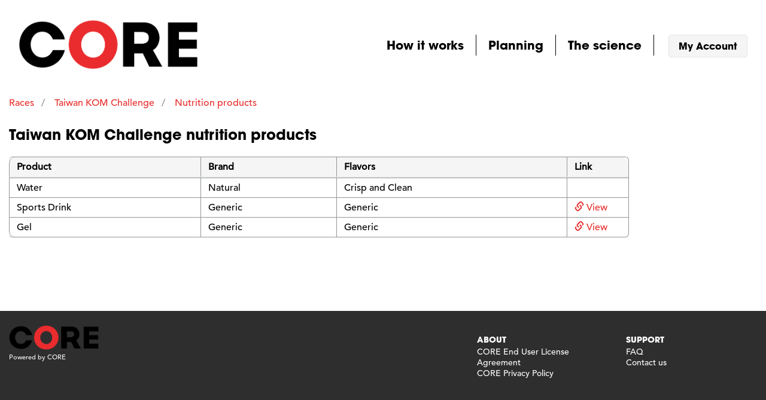

--- FILE ---
content_type: text/html; charset=utf-8
request_url: https://app.fuelthecore.com/applications/core/events/taiwan-kom-challenge-2017/nutrition-products
body_size: 3434
content:
<!DOCTYPE html>
<html class="no-js" lang="en">
<head>
<title>Nutrition products - Taiwan KOM Challenge - Races - CORE Nutrition Planning</title>
<meta charset="utf-8">
<meta name="description" content="View available nutrition products on course for Taiwan KOM Challenge.">
<meta name="viewport" content="width=device-width, initial-scale=1.0">
<meta name="google-site-verification" content="I4gt7DCShgj2Nie6bJBeORsuVIsN9qB0MRp0ll5CTgs">
<link rel="Shortcut Icon" type="image/ico" href="/favicon.ico">
<link rel="stylesheet" media="all" href="/assets/application-f8f653db19a94ec01a37fd13c37296e7f4f7e76e106f334b9d52ce4b5d243652.css" />
<meta name="csrf-param" content="authenticity_token" />
<meta name="csrf-token" content="HnVrY6DIS1gODenwhlZh1w9R82qyGTeK0lMiY18+iwdPOxMGV+566YbvIlgWjOgVEfRZfYbdeNJ4URKJ+tZWvA==" />

    <meta property="og:title" content="Nutrition products - Taiwan KOM Challenge - Races - CORE Nutrition Planning">
  <meta property="og:url" content="https://app.fuelthecore.com/applications/core/events/21ec2c49-5036-4567-b472-aef4d4072b95/nutrition-products">
  <meta property="og:description" content="View available nutrition products on course for Taiwan KOM Challenge.">
  <meta property="fb:app_id" content="1795550053990274">
  <meta property="og:image" content="https://app.fuelthecore.com/assets/branding/red-o-sm-f24a1b6d2e1bb85965c030d07291fe456603ea3234e8bc9a413e49e1ea305e20.png">
  <meta property="og:image:width" content="200">
  <meta property="og:image:height" content="200">
  <meta property="og:type" content="article">

    <meta name="twitter:card" content="summary">
  <meta name="twitter:site" content="https://app.fuelthecore.com/applications/core/events/21ec2c49-5036-4567-b472-aef4d4072b95/nutrition-products">
  <meta name="twitter:title" content="Nutrition products - Taiwan KOM Challenge - Races - CORE Nutrition Planning">
  <meta name="twitter:description" content="View available nutrition products on course for Taiwan KOM Challenge.">
  <meta name="twitter:image" content="https://app.fuelthecore.com/assets/branding/red-o-sm-f24a1b6d2e1bb85965c030d07291fe456603ea3234e8bc9a413e49e1ea305e20.png">


</head>

<body id="body">


<div class="container-fluid container-ndr">
  <div class="row">
    <div class="col-xs-12">
      <header id="header" class="main-header m-b-md">
        <nav class="navbar">
  <button class="navbar-toggler hidden-sm-up" data-target="#primary-nav" data-toggle="collapse" type="button">&#9776;</button>

  <div class="navbar-brand m-a-0 p-a-0">
    <a href="/applications/core/plans"><img width="300" alt="CORE" src="https://production-ugc.s3.amazonaws.com/system/private_label_application/logo/1/core-black-red-o.png?X-Amz-Expires=600&amp;X-Amz-Date=20260119T032502Z&amp;X-Amz-Algorithm=AWS4-HMAC-SHA256&amp;X-Amz-Credential=AKIAZD3S5YACGMKXQL4O%2F20260119%2Fus-east-1%2Fs3%2Faws4_request&amp;X-Amz-SignedHeaders=host&amp;X-Amz-Signature=025ddf90ef8724421b4ef643cd5ff3de6057a1dcd4f438148ea7558d7bf91daa" /></a>
  </div>

  <div class="collapse navbar-toggleable-xs" id="primary-nav">

    <div class="text-xs-right">
      <ul class="nav navbar-nav navbar-nav--custom pull-right">
        <li class="nav-item">
          <div class="dropdown how-it-works">
            <a class="nav-link" rel="external" target="_blank" id="how-it-works-menu" aria-expanded="false" aria-haspopup="true" data-toggle="dropdown" href="http://www.fuelthecore.com">How it works</a>

            <div class="external-menu dropdown-menu" aria-labelledby="how-it-works-menu">
              <a class="dropdown-item" href="/applications/core/help/getting-started">Getting started</a>
              <a class="dropdown-item" href="/applications/core/how-it-works/pricing">Pricing</a>
              <a class="dropdown-item" href="/applications/core/questions">FAQ</a>
              <a class="dropdown-item" href="/applications/core/testimonials">Testimonials</a>
            </div>
          </div>
        </li>

        <li class="nav-item">
          <div class="dropdown my-plans">
            <a class="nav-link" id="planning-menu" aria-expanded="false" aria-haspopup="true" data-toggle="dropdown" href="/applications/core/plans">Planning</a>

            <div class="external-menu dropdown-menu" aria-labelledby="planning-menu">
              <a class="dropdown-item nav-link" href="/applications/core/plans">My plans</a>
              <a class="dropdown-item nav-link" href="/applications/core/events/races">Events</a>
            </div>
          </div>
        </li>

        <li class="nav-item">
          <div class="dropdown the-science">
            <a class="nav-link" id="science-menu" aria-expanded="false" aria-haspopup="true" data-toggle="dropdown" href="#">The science</a>

            <div class="external-menu dropdown-menu" aria-labelledby="science-menu">
              <a class="dropdown-item nav-link" href="/applications/core/nutrition-planning-science/nutrition-guides">Nutrition guides</a>
              <a class="dropdown-item nav-link" href="/applications/core/articles">Nutrition articles</a>
              <a class="dropdown-item nav-link" href="/applications/core/nutrition-planning-science/publications">Publications</a>
            </div>
          </div>
        </li>

        <li class="nav-item p-l-md">
          <a class="btn btn-secondary btn-account" href="/applications/core/session/new">My Account</a>
        </li>

      </ul>
    </div>
  </div>

</nav>

      </header>
    </div>
  </div>
</div>

<section id="main" class="container-fluid container-ndr">

  
<div class="row">
  <div class="col-xs-12">
    <script type="application/ld+json">
{"@context":"http://schema.org","@type":"BreadcrumbList","ItemListElement":[{"@type":"ListItem","position":3,"item":{"@id":"https://app.fuelthecore.com/applications/core/events/taiwan-kom-challenge-2017/nutrition-products","name":"Nutrition products"}},{"@type":"ListItem","position":2,"item":{"@id":"https://app.fuelthecore.com/applications/core/events/taiwan-kom-challenge-2017","name":"Taiwan KOM Challenge"}},{"@type":"ListItem","position":1,"item":{"@id":"/applications/b2c9236d-f8ec-40cc-a3d1-31cc8aba587e/events/races","name":"Races"}}]}
</script>


<ol class="breadcrumb breadcrumb-branded">
    <li class="breadcrumb-item">
    <a href="/applications/b2c9236d-f8ec-40cc-a3d1-31cc8aba587e/events/races">Races</a>
    </li>
    <li class="breadcrumb-item">
    <a href="https://app.fuelthecore.com/applications/core/events/taiwan-kom-challenge-2017">Taiwan KOM Challenge</a>
    </li>
    <li class="breadcrumb-item active">
    <a href="https://app.fuelthecore.com/applications/core/events/taiwan-kom-challenge-2017/nutrition-products">Nutrition products</a>
    </li>
</ol>

  </div>
</div>

<div class="row">
  <div class="col-xs-12 col-md-10">
    <h1 class="h4">Taiwan KOM Challenge nutrition products</h1>

      <table class="table table-hover table-curved m-t-md table-nutrition-products">
        <thead>
          <tr>
            <th scope="col">Product</th>
            <th scope="col">Brand</th>
            <th scope="col">Flavors</th>
            <th scope="col" class="detail-link">Link</th>
        </thead>
        <tfoot></tfoot>
        <tbody>
      <tr>
        <td>Water</td>
        <td>Natural</td>
        <td>Crisp and Clean</td>
        <td>
      </td>
      </tr>
      <tr>
        <td>Sports Drink</td>
        <td>Generic</td>
        <td>Generic</td>
        <td>
            <a rel="external" href="https://feedzonecookbook.com/portables/">
              <span class="glyphicon glyphicon-link"></span> View
</a>      </td>
      </tr>
      <tr>
        <td>Gel</td>
        <td>Generic</td>
        <td>Generic</td>
        <td>
            <a rel="external" href="https://feedzonecookbook.com/portables/">
              <span class="glyphicon glyphicon-link"></span> View
</a>      </td>
      </tr>
        </tbody>
      </table>
  </div>
</div>

</section>

<footer id="footer" class="main-footer">
  <div class="container-fluid container-ndr">
    <div class="row m-y-md">
  <div class="col-sm-5">
    <div class="row">
      <div class="col-sm-12">
        <a href="http://www.fuelthecore.com"><img width="150" alt="CORE" src="https://production-ugc.s3.amazonaws.com/system/private_label_application/logo/1/core-black-red-o.png?X-Amz-Expires=600&amp;X-Amz-Date=20260119T032502Z&amp;X-Amz-Algorithm=AWS4-HMAC-SHA256&amp;X-Amz-Credential=AKIAZD3S5YACGMKXQL4O%2F20260119%2Fus-east-1%2Fs3%2Faws4_request&amp;X-Amz-SignedHeaders=host&amp;X-Amz-Signature=025ddf90ef8724421b4ef643cd5ff3de6057a1dcd4f438148ea7558d7bf91daa" /></a>
      </div>
    </div>

    <div class="row m-t-sm">
      <div class="col-sm-12">
        <div class="small">Powered by CORE</div>
      </div>
    </div>

    <div class="row">
      <div class="col-sm-12">
      </div>
    </div>
  </div>

  <div class="col-sm-7">
    <div class="row p-t">
      <div class="col-sm-4">
      </div>

      <div class="col-sm-4">
        <h6 class="footer-headline">About</h6>

          <ul class="list-unstyled">
              <li>
              <a rel="external" href="/applications/core/agreements/2">
                CORE End User License Agreement
</a>              </li>
              <li>
              <a rel="external" href="/applications/core/agreements/1">
                CORE Privacy Policy
</a>              </li>
          </ul>
      </div>

      <div class="col-sm-4">
        <h6 class="footer-headline">Support</h6>

        <ul class="list-unstyled">
          <li><a href="/support/questions">FAQ</a></li>
          <li><a href="mailto:info@fuelthecore.com">Contact us</a></li>
        </ul>
      </div>
    </div>
  </div>
</div>

  </div>
</footer>


<script src="//maps.googleapis.com/maps/api/js?key=AIzaSyCtKxpQIYeLcxdN_My1Opetx98eHjIbbG8"></script>
<script src="https://npmcdn.com/tether@1.2.4/dist/js/tether.min.js"></script>
<script src="https://cdnjs.cloudflare.com/ajax/libs/clipboard.js/2.0.0/clipboard.min.js"></script>
<script src="/assets/application-277f2627efd71b69656cca75aecf55dae9322effad5cb55b756e28f3be20ad11.js"></script>

  <script>
  (function(i,s,o,g,r,a,m){i['GoogleAnalyticsObject']=r;i[r]=i[r]||function(){
  (i[r].q=i[r].q||[]).push(arguments)},i[r].l=1*new Date();a=s.createElement(o),
  m=s.getElementsByTagName(o)[0];a.async=1;a.src=g;m.parentNode.insertBefore(a,m)
  })(window,document,'script','https://www.google-analytics.com/analytics.js','ga');

ga('create', 'UA-82803198-1', 'auto');
ga('send', 'pageview');


</script>


  <!-- Facebook Pixel Code -->
<script>
!function(f,b,e,v,n,t,s)
{if(f.fbq)return;n=f.fbq=function(){n.callMethod?
n.callMethod.apply(n,arguments):n.queue.push(arguments)};
if(!f._fbq)f._fbq=n;n.push=n;n.loaded=!0;n.version='2.0';
n.queue=[];t=b.createElement(e);t.async=!0;
t.src=v;s=b.getElementsByTagName(e)[0];
s.parentNode.insertBefore(t,s)}(window,document,'script',
'https://connect.facebook.net/en_US/fbevents.js');
fbq('init', '342768449474193'); 
fbq('track', 'PageView');
</script>
<noscript>
 <img height="1" width="1" 
 src="https://www.facebook.com/tr?id=342768449474193&ev=PageView
&noscript=1"/>
</noscript>
<!-- End Facebook Pixel Code -->




<!-- Loading Modal -->
<div class="modal fade bs-example-modal-sm" id="loading-modal" tabindex="-1" role="dialog" aria-hidden="true" data-backdrop="static">
  <div class="modal-dialog modal-sm">
    <div class="modal-content">
      <div class="modal-header">
        <h4 class="modal-title">
          <span class="glyphicon glyphicon-time"></span> Loading
        </h4>
      </div>

      <div class="modal-body">
        <div class="text-center">
            <img alt="Loading" style="width: 90px;" src="/assets/branding/red-o-loading-b2fb0dfdb6efb01b5bc2ef8ca8bb81608ecf733fe780b866aba9fac344319340.gif" />
        </div>
      </div>
    </div>
  </div>
</div>

<!-- /Loading Modal -->

<!-- Searching Modal -->
<div class="modal fade bs-example-modal-sm" id="searching-modal" tabindex="-1" role="dialog" aria-hidden="true" data-backdrop="static">
  <div class="modal-dialog modal-sm">
    <div class="modal-content">
      <div class="modal-header">
        <h4 class="modal-title">
          <span class="glyphicon glyphicon-search"></span> Searching
        </h4>
      </div>

      <div class="modal-body">
        <div class="text-center">
            <img alt="Loading" style="width: 90px;" src="/assets/branding/red-o-loading-b2fb0dfdb6efb01b5bc2ef8ca8bb81608ecf733fe780b866aba9fac344319340.gif" />
        </div>
      </div>
    </div>
  </div>
</div>

<!-- /Loading Modal -->

<!-- Saving Modal -->
<div class="modal fade bs-example-modal-sm" id="saving-modal" tabindex="-1" role="dialog" aria-hidden="true" data-backdrop="static">
  <div class="modal-dialog modal-sm">
    <div class="modal-content">
      <div class="modal-header">
        <h4 class="modal-title">
          <span class="glyphicon glyphicon-floppy-save"></span> Saving
        </h4>
      </div>

      <div class="modal-body">
        <div class="text-center">
            <img alt="Loading" style="width: 90px;" src="/assets/branding/red-o-loading-b2fb0dfdb6efb01b5bc2ef8ca8bb81608ecf733fe780b866aba9fac344319340.gif" />
        </div>
      </div>
    </div>
  </div>
</div>

<!-- /Saving Modal -->
</body>
</html>
